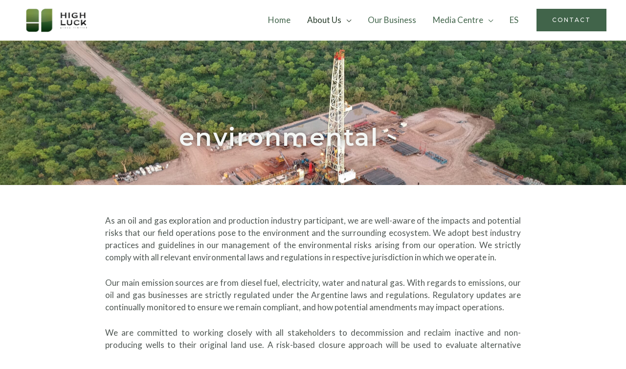

--- FILE ---
content_type: text/css
request_url: http://highluckgroup.com/wp-content/uploads/elementor/css/post-2734.css?ver=1768982530
body_size: 2697
content:
.elementor-2734 .elementor-element.elementor-element-7c2d4b0b:not(.elementor-motion-effects-element-type-background), .elementor-2734 .elementor-element.elementor-element-7c2d4b0b > .elementor-motion-effects-container > .elementor-motion-effects-layer{background-color:#54595F00;background-image:url("https://highluckgroup.com/wp-content/uploads/2023/09/DJI_0037-1-scaled.jpg");background-position:0px 50%;background-size:cover;}.elementor-2734 .elementor-element.elementor-element-7c2d4b0b > .elementor-background-overlay{background-color:transparent;background-image:linear-gradient(180deg, #FFFFFF3D 0%, #14261C 100%);opacity:0.5;transition:background 0.3s, border-radius 0.3s, opacity 0.3s;}.elementor-2734 .elementor-element.elementor-element-7c2d4b0b{transition:background 0.3s, border 0.3s, border-radius 0.3s, box-shadow 0.3s;padding:12% 0% 4% 0%;}.elementor-2734 .elementor-element.elementor-element-398fefd3 > .elementor-widget-container{padding:0% 0% 0% 0%;}.elementor-2734 .elementor-element.elementor-element-398fefd3{text-align:center;}.elementor-2734 .elementor-element.elementor-element-398fefd3 .elementor-heading-title{letter-spacing:2.5px;text-shadow:0px 0px 10px rgba(0, 0, 0, 0.5);color:var( --e-global-color-astglobalcolor4 );}.elementor-2734 .elementor-element.elementor-element-6a4406b{--display:flex;--flex-direction:column;--container-widget-width:100%;--container-widget-height:initial;--container-widget-flex-grow:0;--container-widget-align-self:initial;--flex-wrap-mobile:wrap;--overlay-opacity:0.5;}.elementor-2734 .elementor-element.elementor-element-6a4406b::before, .elementor-2734 .elementor-element.elementor-element-6a4406b > .elementor-background-video-container::before, .elementor-2734 .elementor-element.elementor-element-6a4406b > .e-con-inner > .elementor-background-video-container::before, .elementor-2734 .elementor-element.elementor-element-6a4406b > .elementor-background-slideshow::before, .elementor-2734 .elementor-element.elementor-element-6a4406b > .e-con-inner > .elementor-background-slideshow::before, .elementor-2734 .elementor-element.elementor-element-6a4406b > .elementor-motion-effects-container > .elementor-motion-effects-layer::before{background-color:var( --e-global-color-astglobalcolor4 );--background-overlay:'';}.elementor-2734 .elementor-element.elementor-element-634aeca{--display:flex;--padding-top:50px;--padding-bottom:0px;--padding-left:0px;--padding-right:0px;}.elementor-2734 .elementor-element.elementor-element-2e18b6e{text-align:justify;}.elementor-2734 .elementor-element.elementor-element-c981b9e{--display:flex;--flex-direction:column;--container-widget-width:100%;--container-widget-height:initial;--container-widget-flex-grow:0;--container-widget-align-self:initial;--flex-wrap-mobile:wrap;--justify-content:space-between;--padding-top:0px;--padding-bottom:50px;--padding-left:0px;--padding-right:0px;}.elementor-2734 .elementor-element.elementor-element-c981b9e.e-con{--flex-grow:0;--flex-shrink:0;}.elementor-2734 .elementor-element.elementor-element-21f0c5e{--display:flex;--flex-direction:row;--container-widget-width:initial;--container-widget-height:100%;--container-widget-flex-grow:1;--container-widget-align-self:stretch;--flex-wrap-mobile:wrap;--justify-content:center;}.elementor-2734 .elementor-element.elementor-element-697f408 .elementor-button{text-transform:uppercase;}.elementor-2734 .elementor-element.elementor-element-84904ad .elementor-button{text-transform:uppercase;text-shadow:0px 0px 10px rgba(0,0,0,0.3);}.elementor-2734 .elementor-element.elementor-element-84904ad .elementor-button:hover, .elementor-2734 .elementor-element.elementor-element-84904ad .elementor-button:focus{color:var( --e-global-color-astglobalcolor5 );}.elementor-2734 .elementor-element.elementor-element-84904ad .elementor-button:hover svg, .elementor-2734 .elementor-element.elementor-element-84904ad .elementor-button:focus svg{fill:var( --e-global-color-astglobalcolor5 );}.elementor-2734 .elementor-element.elementor-element-789be36 .elementor-button{text-transform:uppercase;text-shadow:0px 0px 10px rgba(0,0,0,0.3);}.elementor-2734 .elementor-element.elementor-element-789be36 .elementor-button:hover, .elementor-2734 .elementor-element.elementor-element-789be36 .elementor-button:focus{color:var( --e-global-color-6f6bd1a4 );}.elementor-2734 .elementor-element.elementor-element-789be36 .elementor-button:hover svg, .elementor-2734 .elementor-element.elementor-element-789be36 .elementor-button:focus svg{fill:var( --e-global-color-6f6bd1a4 );}.elementor-2734 .elementor-element.elementor-element-3b86e0d{--display:flex;--flex-direction:column;--container-widget-width:calc( ( 1 - var( --container-widget-flex-grow ) ) * 100% );--container-widget-height:initial;--container-widget-flex-grow:0;--container-widget-align-self:initial;--flex-wrap-mobile:wrap;--justify-content:center;--align-items:center;--padding-top:50px;--padding-bottom:50px;--padding-left:50px;--padding-right:50px;}.elementor-2734 .elementor-element.elementor-element-3b86e0d.e-con{--flex-grow:0;--flex-shrink:0;}.elementor-2734 .elementor-element.elementor-element-ede4df4{--display:flex;border-style:solid;--border-style:solid;border-width:5px 0px 0px 0px;--border-top-width:5px;--border-right-width:0px;--border-bottom-width:0px;--border-left-width:0px;--border-radius:0px 0px 0px 0px;box-shadow:0px 0px 10px 0px rgba(0, 0, 0, 0.3);--margin-top:1%;--margin-bottom:1%;--margin-left:1%;--margin-right:1%;--padding-top:40px;--padding-bottom:40px;--padding-left:40px;--padding-right:40px;}.elementor-2734 .elementor-element.elementor-element-a56aca7{text-align:center;}.elementor-2734 .elementor-element.elementor-element-0ccd830{--display:flex;}.elementor-2734 .elementor-element.elementor-element-b95e3fc{--display:flex;--flex-direction:column;--container-widget-width:100%;--container-widget-height:initial;--container-widget-flex-grow:0;--container-widget-align-self:initial;--flex-wrap-mobile:wrap;}.elementor-2734 .elementor-element.elementor-element-569119c{line-height:30px;letter-spacing:0px;}.elementor-2734 .elementor-element.elementor-element-f6df30c{--display:flex;}.elementor-2734 .elementor-element.elementor-element-2faf823{--display:flex;--flex-direction:column;--container-widget-width:100%;--container-widget-height:initial;--container-widget-flex-grow:0;--container-widget-align-self:initial;--flex-wrap-mobile:wrap;}.elementor-2734 .elementor-element.elementor-element-0a0675a{line-height:30px;letter-spacing:0px;}.elementor-2734 .elementor-element.elementor-element-9d75217{--display:flex;}.elementor-2734 .elementor-element.elementor-element-febd86d{--display:flex;--flex-direction:column;--container-widget-width:100%;--container-widget-height:initial;--container-widget-flex-grow:0;--container-widget-align-self:initial;--flex-wrap-mobile:wrap;}.elementor-2734 .elementor-element.elementor-element-de5a257{line-height:30px;}.elementor-2734 .elementor-element.elementor-element-c0b9185{--n-tabs-heading-wrap:wrap;--n-tabs-heading-overflow-x:initial;--n-tabs-title-white-space:initial;--n-tabs-title-justify-content:flex-start;--n-tabs-title-align-items:flex-start;--n-tabs-title-text-align:start;}.elementor-2734 .elementor-element.elementor-element-c0b9185.elementor-widget-n-tabs > .elementor-widget-container > .e-n-tabs[data-touch-mode='false'] > .e-n-tabs-heading > .e-n-tab-title[aria-selected="false"]:hover{background:var( --e-global-color-astglobalcolor1 );}.elementor-2734 .elementor-element.elementor-element-c0b9185.elementor-widget-n-tabs > .elementor-widget-container > .e-n-tabs > .e-n-tabs-heading > .e-n-tab-title[aria-selected="true"], .elementor-2734 .elementor-element.elementor-element-c0b9185.elementor-widget-n-tabs > .elementor-widget-container > .e-n-tabs[data-touch-mode='true'] > .e-n-tabs-heading > .e-n-tab-title[aria-selected="false"]:hover{background:var( --e-global-color-astglobalcolor1 );}.elementor-2734 .elementor-element.elementor-element-f00ce9e{--display:flex;}.elementor-2734 .elementor-element.elementor-element-42b291f{--display:flex;--flex-direction:column;--container-widget-width:100%;--container-widget-height:initial;--container-widget-flex-grow:0;--container-widget-align-self:initial;--flex-wrap-mobile:wrap;}.elementor-2734 .elementor-element.elementor-element-a969f97{line-height:30px;letter-spacing:0px;}.elementor-2734 .elementor-element.elementor-element-22d49c1{--display:flex;}.elementor-2734 .elementor-element.elementor-element-3ef0573{--display:flex;--flex-direction:column;--container-widget-width:100%;--container-widget-height:initial;--container-widget-flex-grow:0;--container-widget-align-self:initial;--flex-wrap-mobile:wrap;}.elementor-2734 .elementor-element.elementor-element-75eca8d{line-height:30px;letter-spacing:0px;}.elementor-2734 .elementor-element.elementor-element-5e280e2{--display:flex;}.elementor-2734 .elementor-element.elementor-element-14ed087{--display:flex;--flex-direction:column;--container-widget-width:100%;--container-widget-height:initial;--container-widget-flex-grow:0;--container-widget-align-self:initial;--flex-wrap-mobile:wrap;}.elementor-2734 .elementor-element.elementor-element-872968d{--n-tabs-heading-wrap:wrap;--n-tabs-heading-overflow-x:initial;--n-tabs-title-white-space:initial;--n-tabs-title-justify-content:flex-start;--n-tabs-title-align-items:flex-start;--n-tabs-title-text-align:start;}.elementor-2734 .elementor-element.elementor-element-872968d.elementor-widget-n-tabs > .elementor-widget-container > .e-n-tabs[data-touch-mode='false'] > .e-n-tabs-heading > .e-n-tab-title[aria-selected="false"]:hover{background:var( --e-global-color-astglobalcolor1 );}.elementor-2734 .elementor-element.elementor-element-872968d.elementor-widget-n-tabs > .elementor-widget-container > .e-n-tabs > .e-n-tabs-heading > .e-n-tab-title[aria-selected="true"], .elementor-2734 .elementor-element.elementor-element-872968d.elementor-widget-n-tabs > .elementor-widget-container > .e-n-tabs[data-touch-mode='true'] > .e-n-tabs-heading > .e-n-tab-title[aria-selected="false"]:hover{background:#6e9444;}.elementor-2734 .elementor-element.elementor-element-c48d1d5{--display:flex;}.elementor-2734 .elementor-element.elementor-element-4cb67c2{--display:flex;--flex-direction:column;--container-widget-width:100%;--container-widget-height:initial;--container-widget-flex-grow:0;--container-widget-align-self:initial;--flex-wrap-mobile:wrap;}.elementor-2734 .elementor-element.elementor-element-9b4f45a{--n-tabs-heading-wrap:wrap;--n-tabs-heading-overflow-x:initial;--n-tabs-title-white-space:initial;--n-tabs-title-justify-content:flex-start;--n-tabs-title-align-items:flex-start;--n-tabs-title-text-align:start;}.elementor-2734 .elementor-element.elementor-element-9b4f45a.elementor-widget-n-tabs > .elementor-widget-container > .e-n-tabs[data-touch-mode='false'] > .e-n-tabs-heading > .e-n-tab-title[aria-selected="false"]:hover{background:var( --e-global-color-astglobalcolor1 );}.elementor-2734 .elementor-element.elementor-element-9b4f45a.elementor-widget-n-tabs > .elementor-widget-container > .e-n-tabs > .e-n-tabs-heading > .e-n-tab-title[aria-selected="true"], .elementor-2734 .elementor-element.elementor-element-9b4f45a.elementor-widget-n-tabs > .elementor-widget-container > .e-n-tabs[data-touch-mode='true'] > .e-n-tabs-heading > .e-n-tab-title[aria-selected="false"]:hover{background:var( --e-global-color-astglobalcolor1 );}.elementor-2734 .elementor-element.elementor-element-575f7c3{--display:flex;border-style:solid;--border-style:solid;border-width:5px 0px 0px 0px;--border-top-width:5px;--border-right-width:0px;--border-bottom-width:0px;--border-left-width:0px;--border-radius:0px 0px 0px 0px;box-shadow:0px 0px 10px 0px rgba(0, 0, 0, 0.3);--margin-top:6%;--margin-bottom:1%;--margin-left:1%;--margin-right:1%;--padding-top:40px;--padding-bottom:40px;--padding-left:40px;--padding-right:40px;}.elementor-2734 .elementor-element.elementor-element-6e9f7a2{text-align:center;}.elementor-2734 .elementor-element.elementor-element-1aad8df{--display:flex;}.elementor-2734 .elementor-element.elementor-element-b456e81{--display:flex;--flex-direction:column;--container-widget-width:100%;--container-widget-height:initial;--container-widget-flex-grow:0;--container-widget-align-self:initial;--flex-wrap-mobile:wrap;}.elementor-2734 .elementor-element.elementor-element-3339e33{line-height:30px;letter-spacing:0px;}.elementor-2734 .elementor-element.elementor-element-670710b{--display:flex;}.elementor-2734 .elementor-element.elementor-element-7f8da22{--display:flex;--flex-direction:column;--container-widget-width:100%;--container-widget-height:initial;--container-widget-flex-grow:0;--container-widget-align-self:initial;--flex-wrap-mobile:wrap;}.elementor-2734 .elementor-element.elementor-element-ccb36ba{line-height:30px;letter-spacing:0px;}.elementor-2734 .elementor-element.elementor-element-af51a2b{--display:flex;}.elementor-2734 .elementor-element.elementor-element-70f589a{--display:flex;--flex-direction:column;--container-widget-width:100%;--container-widget-height:initial;--container-widget-flex-grow:0;--container-widget-align-self:initial;--flex-wrap-mobile:wrap;}.elementor-2734 .elementor-element.elementor-element-9954468{line-height:30px;}.elementor-2734 .elementor-element.elementor-element-ea93c1f{--display:flex;}.elementor-2734 .elementor-element.elementor-element-76b97ab{--display:flex;--flex-direction:column;--container-widget-width:100%;--container-widget-height:initial;--container-widget-flex-grow:0;--container-widget-align-self:initial;--flex-wrap-mobile:wrap;}.elementor-2734 .elementor-element.elementor-element-3631f70{line-height:30px;}.elementor-2734 .elementor-element.elementor-element-d9feb1c{--n-tabs-heading-wrap:wrap;--n-tabs-heading-overflow-x:initial;--n-tabs-title-white-space:initial;--n-tabs-title-justify-content:flex-start;--n-tabs-title-align-items:flex-start;--n-tabs-title-text-align:start;}.elementor-2734 .elementor-element.elementor-element-d9feb1c.elementor-widget-n-tabs > .elementor-widget-container > .e-n-tabs[data-touch-mode='false'] > .e-n-tabs-heading > .e-n-tab-title[aria-selected="false"]:hover{background:var( --e-global-color-astglobalcolor1 );}.elementor-2734 .elementor-element.elementor-element-d9feb1c.elementor-widget-n-tabs > .elementor-widget-container > .e-n-tabs > .e-n-tabs-heading > .e-n-tab-title[aria-selected="true"], .elementor-2734 .elementor-element.elementor-element-d9feb1c.elementor-widget-n-tabs > .elementor-widget-container > .e-n-tabs[data-touch-mode='true'] > .e-n-tabs-heading > .e-n-tab-title[aria-selected="false"]:hover{background:var( --e-global-color-astglobalcolor1 );}.elementor-2734 .elementor-element.elementor-element-d9feb1c > .elementor-widget-container{padding:1% 0% 0% 0%;}.elementor-2734 .elementor-element.elementor-element-e15c70d{--display:flex;border-style:solid;--border-style:solid;border-width:5px 0px 0px 0px;--border-top-width:5px;--border-right-width:0px;--border-bottom-width:0px;--border-left-width:0px;--border-radius:0px 0px 0px 0px;box-shadow:0px 0px 10px 0px rgba(0, 0, 0, 0.3);--margin-top:6%;--margin-bottom:1%;--margin-left:1%;--margin-right:1%;--padding-top:40px;--padding-bottom:40px;--padding-left:40px;--padding-right:40px;}.elementor-2734 .elementor-element.elementor-element-6768c07{text-align:center;}.elementor-2734 .elementor-element.elementor-element-dcf2914{--display:flex;}.elementor-2734 .elementor-element.elementor-element-3cdbc7f{--display:flex;--flex-direction:column;--container-widget-width:100%;--container-widget-height:initial;--container-widget-flex-grow:0;--container-widget-align-self:initial;--flex-wrap-mobile:wrap;}.elementor-2734 .elementor-element.elementor-element-68562f1{line-height:30px;letter-spacing:0px;}.elementor-2734 .elementor-element.elementor-element-4c000a3{--display:flex;}.elementor-2734 .elementor-element.elementor-element-ad8a311{--display:flex;--flex-direction:column;--container-widget-width:100%;--container-widget-height:initial;--container-widget-flex-grow:0;--container-widget-align-self:initial;--flex-wrap-mobile:wrap;}.elementor-2734 .elementor-element.elementor-element-c893f05{line-height:30px;letter-spacing:0px;}.elementor-2734 .elementor-element.elementor-element-b1fc9b9{--display:flex;}.elementor-2734 .elementor-element.elementor-element-84ce08d{--display:flex;--flex-direction:column;--container-widget-width:100%;--container-widget-height:initial;--container-widget-flex-grow:0;--container-widget-align-self:initial;--flex-wrap-mobile:wrap;}.elementor-2734 .elementor-element.elementor-element-75fd1a8{line-height:30px;letter-spacing:0px;}.elementor-2734 .elementor-element.elementor-element-c5e9786{--display:flex;}.elementor-2734 .elementor-element.elementor-element-d3aa60c{--display:flex;--flex-direction:column;--container-widget-width:100%;--container-widget-height:initial;--container-widget-flex-grow:0;--container-widget-align-self:initial;--flex-wrap-mobile:wrap;}.elementor-2734 .elementor-element.elementor-element-e0cb79e{line-height:30px;}.elementor-2734 .elementor-element.elementor-element-353736a{--display:flex;}.elementor-2734 .elementor-element.elementor-element-ee4db48{--display:flex;--flex-direction:column;--container-widget-width:100%;--container-widget-height:initial;--container-widget-flex-grow:0;--container-widget-align-self:initial;--flex-wrap-mobile:wrap;}.elementor-2734 .elementor-element.elementor-element-3cb7a2d{line-height:30px;}.elementor-2734 .elementor-element.elementor-element-5b0af2c{--n-tabs-heading-wrap:wrap;--n-tabs-heading-overflow-x:initial;--n-tabs-title-white-space:initial;--n-tabs-title-justify-content:flex-start;--n-tabs-title-align-items:flex-start;--n-tabs-title-text-align:start;}.elementor-2734 .elementor-element.elementor-element-5b0af2c.elementor-widget-n-tabs > .elementor-widget-container > .e-n-tabs[data-touch-mode='false'] > .e-n-tabs-heading > .e-n-tab-title[aria-selected="false"]:hover{background:var( --e-global-color-astglobalcolor1 );}.elementor-2734 .elementor-element.elementor-element-5b0af2c.elementor-widget-n-tabs > .elementor-widget-container > .e-n-tabs > .e-n-tabs-heading > .e-n-tab-title[aria-selected="true"], .elementor-2734 .elementor-element.elementor-element-5b0af2c.elementor-widget-n-tabs > .elementor-widget-container > .e-n-tabs[data-touch-mode='true'] > .e-n-tabs-heading > .e-n-tab-title[aria-selected="false"]:hover{background:var( --e-global-color-astglobalcolor1 );}.elementor-2734 .elementor-element.elementor-element-99fb0ef{--display:flex;--flex-direction:column;--container-widget-width:100%;--container-widget-height:initial;--container-widget-flex-grow:0;--container-widget-align-self:initial;--flex-wrap-mobile:wrap;}.elementor-2734 .elementor-element.elementor-element-8894e29{line-height:30px;letter-spacing:0px;}.elementor-2734 .elementor-element.elementor-element-194c1f3{--n-tabs-heading-wrap:wrap;--n-tabs-heading-overflow-x:initial;--n-tabs-title-white-space:initial;--n-tabs-title-justify-content:flex-start;--n-tabs-title-align-items:flex-start;--n-tabs-title-text-align:start;}.elementor-2734 .elementor-element.elementor-element-194c1f3.elementor-widget-n-tabs > .elementor-widget-container > .e-n-tabs[data-touch-mode='false'] > .e-n-tabs-heading > .e-n-tab-title[aria-selected="false"]:hover{background:var( --e-global-color-astglobalcolor1 );}.elementor-2734 .elementor-element.elementor-element-194c1f3.elementor-widget-n-tabs > .elementor-widget-container > .e-n-tabs > .e-n-tabs-heading > .e-n-tab-title[aria-selected="true"], .elementor-2734 .elementor-element.elementor-element-194c1f3.elementor-widget-n-tabs > .elementor-widget-container > .e-n-tabs[data-touch-mode='true'] > .e-n-tabs-heading > .e-n-tab-title[aria-selected="false"]:hover{background:var( --e-global-color-astglobalcolor1 );}.elementor-2734 .elementor-element.elementor-element-194c1f3 > .elementor-widget-container{padding:1% 0% 0% 0%;}body.elementor-page-2734:not(.elementor-motion-effects-element-type-background), body.elementor-page-2734 > .elementor-motion-effects-container > .elementor-motion-effects-layer{background-color:#ffffff;}@media(max-width:1024px){.elementor-2734 .elementor-element.elementor-element-7c2d4b0b:not(.elementor-motion-effects-element-type-background), .elementor-2734 .elementor-element.elementor-element-7c2d4b0b > .elementor-motion-effects-container > .elementor-motion-effects-layer{background-position:0px 0%;}.elementor-2734 .elementor-element.elementor-element-7c2d4b0b{padding:180px 80px 10px 80px;}.elementor-2734 .elementor-element.elementor-element-398fefd3 .elementor-heading-title{font-size:40px;}.elementor-2734 .elementor-element.elementor-element-634aeca{--padding-top:20px;--padding-bottom:0px;--padding-left:50px;--padding-right:50px;}.elementor-2734 .elementor-element.elementor-element-2e18b6e > .elementor-widget-container{padding:0% 0% 0% 0%;}.elementor-2734 .elementor-element.elementor-element-21f0c5e{--flex-direction:column;--container-widget-width:100%;--container-widget-height:initial;--container-widget-flex-grow:0;--container-widget-align-self:initial;--flex-wrap-mobile:wrap;}.elementor-2734 .elementor-element.elementor-element-697f408 .elementor-button{padding:2% 20% 2% 20%;}.elementor-2734 .elementor-element.elementor-element-84904ad .elementor-button{padding:2% 15.5% 2% 15.5%;}.elementor-2734 .elementor-element.elementor-element-789be36 .elementor-button{padding:2% 3.5% 2% 3.5%;}}@media(max-width:767px){.elementor-2734 .elementor-element.elementor-element-7c2d4b0b:not(.elementor-motion-effects-element-type-background), .elementor-2734 .elementor-element.elementor-element-7c2d4b0b > .elementor-motion-effects-container > .elementor-motion-effects-layer{background-position:0px 0%;}.elementor-2734 .elementor-element.elementor-element-7c2d4b0b{padding:120px 0px 30px 0px;}.elementor-2734 .elementor-element.elementor-element-7a7d03e4.elementor-column > .elementor-widget-wrap{justify-content:center;}.elementor-2734 .elementor-element.elementor-element-398fefd3 .elementor-heading-title{font-size:30px;}.elementor-2734 .elementor-element.elementor-element-634aeca{--padding-top:5%;--padding-bottom:0%;--padding-left:5%;--padding-right:5%;}.elementor-2734 .elementor-element.elementor-element-2e18b6e > .elementor-widget-container{margin:0px 0px 0px 0px;padding:0% 0% 0% 0%;}.elementor-2734 .elementor-element.elementor-element-2e18b6e{text-align:justify;line-height:1.5em;}.elementor-2734 .elementor-element.elementor-element-c981b9e{--width:323px;--justify-content:center;--align-items:center;--container-widget-width:calc( ( 1 - var( --container-widget-flex-grow ) ) * 100% );--padding-top:0%;--padding-bottom:6%;--padding-left:0%;--padding-right:0%;}.elementor-2734 .elementor-element.elementor-element-c981b9e.e-con{--align-self:center;}.elementor-2734 .elementor-element.elementor-element-21f0c5e.e-con{--align-self:flex-end;}.elementor-2734 .elementor-element.elementor-element-697f408{width:100%;max-width:100%;}.elementor-2734 .elementor-element.elementor-element-697f408 > .elementor-widget-container{margin:0% 0% 0% 0%;padding:0% 0% 0% 0%;}.elementor-2734 .elementor-element.elementor-element-697f408.elementor-element{--align-self:center;}.elementor-2734 .elementor-element.elementor-element-697f408 .elementor-button{padding:5% 36% 5% 36%;}.elementor-2734 .elementor-element.elementor-element-84904ad{width:100%;max-width:100%;}.elementor-2734 .elementor-element.elementor-element-84904ad.elementor-element{--align-self:center;}.elementor-2734 .elementor-element.elementor-element-84904ad .elementor-button{padding:5% 25% 5% 25%;}.elementor-2734 .elementor-element.elementor-element-789be36{width:100%;max-width:100%;}.elementor-2734 .elementor-element.elementor-element-789be36.elementor-element{--align-self:center;}.elementor-2734 .elementor-element.elementor-element-789be36 .elementor-button{line-height:1.5em;padding:5% 17% 5% 17%;}.elementor-2734 .elementor-element.elementor-element-3b86e0d{--width:100%;--padding-top:5%;--padding-bottom:5%;--padding-left:5%;--padding-right:5%;}.elementor-2734 .elementor-element.elementor-element-ede4df4{--padding-top:10%;--padding-bottom:5%;--padding-left:5%;--padding-right:5%;}.elementor-2734 .elementor-element.elementor-element-e9d37d4{line-height:1.5em;}.elementor-2734 .elementor-element.elementor-element-0ccd830{--padding-top:2%;--padding-bottom:2%;--padding-left:2%;--padding-right:2%;}.elementor-2734 .elementor-element.elementor-element-b95e3fc{--padding-top:0px;--padding-bottom:0px;--padding-left:0px;--padding-right:0px;}.elementor-2734 .elementor-element.elementor-element-569119c > .elementor-widget-container{padding:0% 0% 0% 0%;}.elementor-2734 .elementor-element.elementor-element-569119c{line-height:1.5em;}.elementor-2734 .elementor-element.elementor-element-f6df30c{--padding-top:0px;--padding-bottom:0px;--padding-left:0px;--padding-right:0px;}.elementor-2734 .elementor-element.elementor-element-2faf823{--padding-top:2%;--padding-bottom:2%;--padding-left:2%;--padding-right:2%;}.elementor-2734 .elementor-element.elementor-element-0a0675a{line-height:1.5em;}.elementor-2734 .elementor-element.elementor-element-9d75217{--padding-top:0px;--padding-bottom:0px;--padding-left:0px;--padding-right:0px;}.elementor-2734 .elementor-element.elementor-element-febd86d{--padding-top:0px;--padding-bottom:0px;--padding-left:0px;--padding-right:0px;}.elementor-2734 .elementor-element.elementor-element-de5a257 > .elementor-widget-container{padding:2% 2% 2% 2%;}.elementor-2734 .elementor-element.elementor-element-de5a257{line-height:1.5em;}.elementor-2734 .elementor-element.elementor-element-f00ce9e{--padding-top:0px;--padding-bottom:0px;--padding-left:0px;--padding-right:0px;}.elementor-2734 .elementor-element.elementor-element-42b291f{--padding-top:2%;--padding-bottom:2%;--padding-left:2%;--padding-right:2%;}.elementor-2734 .elementor-element.elementor-element-a969f97{line-height:1.5em;}.elementor-2734 .elementor-element.elementor-element-22d49c1{--padding-top:0px;--padding-bottom:0px;--padding-left:0px;--padding-right:0px;}.elementor-2734 .elementor-element.elementor-element-3ef0573{--padding-top:2%;--padding-bottom:2%;--padding-left:2%;--padding-right:2%;}.elementor-2734 .elementor-element.elementor-element-75eca8d{line-height:1.5em;}.elementor-2734 .elementor-element.elementor-element-5e280e2{--padding-top:0px;--padding-bottom:0px;--padding-left:0px;--padding-right:0px;}.elementor-2734 .elementor-element.elementor-element-14ed087{--padding-top:2%;--padding-bottom:2%;--padding-left:2%;--padding-right:2%;}.elementor-2734 .elementor-element.elementor-element-b1ae21f{line-height:1.5em;}.elementor-2734 .elementor-element.elementor-element-c48d1d5{--padding-top:0px;--padding-bottom:0px;--padding-left:0px;--padding-right:0px;}.elementor-2734 .elementor-element.elementor-element-4cb67c2{--padding-top:2%;--padding-bottom:2%;--padding-left:2%;--padding-right:2%;}.elementor-2734 .elementor-element.elementor-element-8ebb6a0{line-height:1.5em;}.elementor-2734 .elementor-element.elementor-element-575f7c3{--padding-top:10%;--padding-bottom:5%;--padding-left:5%;--padding-right:5%;}.elementor-2734 .elementor-element.elementor-element-1aad8df{--padding-top:2%;--padding-bottom:2%;--padding-left:2%;--padding-right:2%;}.elementor-2734 .elementor-element.elementor-element-b456e81{--padding-top:0px;--padding-bottom:0px;--padding-left:0px;--padding-right:0px;}.elementor-2734 .elementor-element.elementor-element-3339e33{line-height:1.5em;}.elementor-2734 .elementor-element.elementor-element-670710b{--padding-top:2px;--padding-bottom:2px;--padding-left:2px;--padding-right:2px;}.elementor-2734 .elementor-element.elementor-element-7f8da22{--padding-top:2%;--padding-bottom:2%;--padding-left:2%;--padding-right:2%;}.elementor-2734 .elementor-element.elementor-element-ccb36ba{line-height:1.5em;}.elementor-2734 .elementor-element.elementor-element-af51a2b{--padding-top:0px;--padding-bottom:0px;--padding-left:0px;--padding-right:0px;}.elementor-2734 .elementor-element.elementor-element-70f589a{--padding-top:2%;--padding-bottom:2%;--padding-left:2%;--padding-right:2%;}.elementor-2734 .elementor-element.elementor-element-9954468 > .elementor-widget-container{padding:0% 0% 0% 0%;}.elementor-2734 .elementor-element.elementor-element-9954468{line-height:1.5em;}.elementor-2734 .elementor-element.elementor-element-ea93c1f{--padding-top:2%;--padding-bottom:2%;--padding-left:2%;--padding-right:2%;}.elementor-2734 .elementor-element.elementor-element-3631f70 > .elementor-widget-container{padding:0% 0% 0% 0%;}.elementor-2734 .elementor-element.elementor-element-3631f70{line-height:1.5em;}.elementor-2734 .elementor-element.elementor-element-e15c70d{--margin-top:6%;--margin-bottom:12%;--margin-left:1%;--margin-right:1%;--padding-top:10%;--padding-bottom:5%;--padding-left:5%;--padding-right:5%;}.elementor-2734 .elementor-element.elementor-element-dcf2914{--padding-top:0px;--padding-bottom:0px;--padding-left:0px;--padding-right:0px;}.elementor-2734 .elementor-element.elementor-element-3cdbc7f{--padding-top:2%;--padding-bottom:2%;--padding-left:2%;--padding-right:2%;}.elementor-2734 .elementor-element.elementor-element-68562f1 > .elementor-widget-container{padding:0% 0% 0% 0%;}.elementor-2734 .elementor-element.elementor-element-68562f1{line-height:1.5em;}.elementor-2734 .elementor-element.elementor-element-4c000a3{--padding-top:0px;--padding-bottom:0px;--padding-left:0px;--padding-right:0px;}.elementor-2734 .elementor-element.elementor-element-ad8a311{--padding-top:2%;--padding-bottom:2%;--padding-left:2%;--padding-right:2%;}.elementor-2734 .elementor-element.elementor-element-b1fc9b9{--padding-top:0px;--padding-bottom:0px;--padding-left:0px;--padding-right:0px;}.elementor-2734 .elementor-element.elementor-element-84ce08d{--padding-top:2%;--padding-bottom:2%;--padding-left:2%;--padding-right:2%;}.elementor-2734 .elementor-element.elementor-element-75fd1a8 > .elementor-widget-container{padding:0% 0% 0% 0%;}.elementor-2734 .elementor-element.elementor-element-75fd1a8{line-height:1.5em;}.elementor-2734 .elementor-element.elementor-element-c5e9786{--padding-top:0px;--padding-bottom:0px;--padding-left:0px;--padding-right:0px;}.elementor-2734 .elementor-element.elementor-element-d3aa60c{--padding-top:2%;--padding-bottom:2%;--padding-left:2%;--padding-right:2%;}.elementor-2734 .elementor-element.elementor-element-e0cb79e{line-height:1.5em;}.elementor-2734 .elementor-element.elementor-element-353736a{--padding-top:0px;--padding-bottom:0px;--padding-left:0px;--padding-right:0px;}.elementor-2734 .elementor-element.elementor-element-ee4db48{--padding-top:2%;--padding-bottom:2%;--padding-left:2%;--padding-right:2%;}.elementor-2734 .elementor-element.elementor-element-3cb7a2d{line-height:1.5em;}.elementor-2734 .elementor-element.elementor-element-5b0af2c > .elementor-widget-container{padding:0px 0px 0px 0px;}.elementor-2734 .elementor-element.elementor-element-99fb0ef{--padding-top:2%;--padding-bottom:2%;--padding-left:2%;--padding-right:2%;}.elementor-2734 .elementor-element.elementor-element-8894e29{line-height:1.5em;}}@media(min-width:768px){.elementor-2734 .elementor-element.elementor-element-634aeca{--content-width:850px;}.elementor-2734 .elementor-element.elementor-element-ede4df4{--width:1000px;}.elementor-2734 .elementor-element.elementor-element-575f7c3{--width:1000px;}.elementor-2734 .elementor-element.elementor-element-e15c70d{--width:1000px;}}@media(max-width:1024px) and (min-width:768px){.elementor-2734 .elementor-element.elementor-element-ede4df4{--width:650px;}.elementor-2734 .elementor-element.elementor-element-575f7c3{--width:650px;}.elementor-2734 .elementor-element.elementor-element-e15c70d{--width:650px;}}@media(min-width:1025px){.elementor-2734 .elementor-element.elementor-element-7c2d4b0b:not(.elementor-motion-effects-element-type-background), .elementor-2734 .elementor-element.elementor-element-7c2d4b0b > .elementor-motion-effects-container > .elementor-motion-effects-layer{background-attachment:fixed;}}